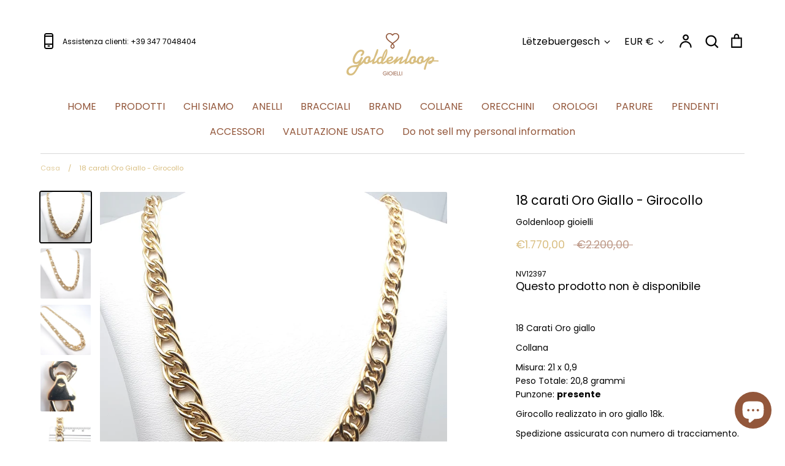

--- FILE ---
content_type: application/javascript
request_url: https://cs.iubenda.com/cookie-solution/confs/js/25898259.js
body_size: -41
content:
_iub.csRC = { showBranding: false }
_iub.csEnabled = true;
_iub.csPurposes = [4,3,7,1,2,5];
_iub.cpUpd = 1709857455;
_iub.csT = 0.025;
_iub.googleConsentModeV2 = true;
_iub.totalNumberOfProviders = 29;
